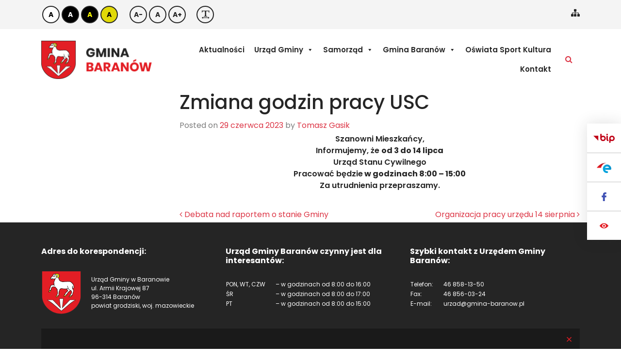

--- FILE ---
content_type: text/html; charset=UTF-8
request_url: https://gmina-baranow.pl/komunikaty/zmiana-godzin-pracy-usc/
body_size: 10194
content:
<!DOCTYPE html>
<html lang="pl-PL">
<head>
	<meta charset="UTF-8">
	<meta name="viewport" content="width=device-width, initial-scale=1, shrink-to-fit=no">
	<link href="https://fonts.googleapis.com/css?family=Poppins:300,400,500,600,700&display=swap" rel="stylesheet">
	<link rel="profile" href="http://gmpg.org/xfn/11">
	<meta name='robots' content='index, follow, max-image-preview:large, max-snippet:-1, max-video-preview:-1' />

	<!-- This site is optimized with the Yoast SEO plugin v20.5 - https://yoast.com/wordpress/plugins/seo/ -->
	<title>Zmiana godzin pracy USC - Urząd Gminy Baranów</title>
	<link rel="canonical" href="https://gmina-baranow.pl/komunikaty/zmiana-godzin-pracy-usc/" />
	<meta property="og:locale" content="pl_PL" />
	<meta property="og:type" content="article" />
	<meta property="og:title" content="Zmiana godzin pracy USC - Urząd Gminy Baranów" />
	<meta property="og:description" content="Szanowni Mieszkańcy, Informujemy, że od 3 do 14 lipca Urząd Stanu Cywilnego Pracować będzie w godzinach 8:00 &#8211; 15:00 Za utrudnienia przepraszamy." />
	<meta property="og:url" content="https://gmina-baranow.pl/komunikaty/zmiana-godzin-pracy-usc/" />
	<meta property="og:site_name" content="Urząd Gminy Baranów" />
	<meta name="twitter:card" content="summary_large_image" />
	<meta name="twitter:label1" content="Szacowany czas czytania" />
	<meta name="twitter:data1" content="1 minuta" />
	<script type="application/ld+json" class="yoast-schema-graph">{"@context":"https://schema.org","@graph":[{"@type":"WebPage","@id":"https://gmina-baranow.pl/komunikaty/zmiana-godzin-pracy-usc/","url":"https://gmina-baranow.pl/komunikaty/zmiana-godzin-pracy-usc/","name":"Zmiana godzin pracy USC - Urząd Gminy Baranów","isPartOf":{"@id":"https://gmina-baranow.pl/#website"},"datePublished":"2023-06-29T06:42:55+00:00","dateModified":"2023-06-29T06:42:55+00:00","breadcrumb":{"@id":"https://gmina-baranow.pl/komunikaty/zmiana-godzin-pracy-usc/#breadcrumb"},"inLanguage":"pl-PL","potentialAction":[{"@type":"ReadAction","target":["https://gmina-baranow.pl/komunikaty/zmiana-godzin-pracy-usc/"]}]},{"@type":"BreadcrumbList","@id":"https://gmina-baranow.pl/komunikaty/zmiana-godzin-pracy-usc/#breadcrumb","itemListElement":[{"@type":"ListItem","position":1,"name":"Komunikaty","item":"https://gmina-baranow.pl/komunikaty/"},{"@type":"ListItem","position":2,"name":"Zmiana godzin pracy USC"}]},{"@type":"WebSite","@id":"https://gmina-baranow.pl/#website","url":"https://gmina-baranow.pl/","name":"Urząd Gminy Baranów","description":"Urząd Gminy Baranów - powiat grodziski, województwo mazowieckie.","publisher":{"@id":"https://gmina-baranow.pl/#organization"},"potentialAction":[{"@type":"SearchAction","target":{"@type":"EntryPoint","urlTemplate":"https://gmina-baranow.pl/?s={search_term_string}"},"query-input":"required name=search_term_string"}],"inLanguage":"pl-PL"},{"@type":"Organization","@id":"https://gmina-baranow.pl/#organization","name":"Urząd Gminy Baranów","url":"https://gmina-baranow.pl/","logo":{"@type":"ImageObject","inLanguage":"pl-PL","@id":"https://gmina-baranow.pl/#/schema/logo/image/","url":"https://gmina-baranow.pl/wp-content/uploads/2019/11/logo.png","contentUrl":"https://gmina-baranow.pl/wp-content/uploads/2019/11/logo.png","width":231,"height":80,"caption":"Urząd Gminy Baranów"},"image":{"@id":"https://gmina-baranow.pl/#/schema/logo/image/"}}]}</script>
	<!-- / Yoast SEO plugin. -->


<link rel="alternate" type="application/rss+xml" title="Urząd Gminy Baranów &raquo; Kanał z wpisami" href="https://gmina-baranow.pl/feed/" />
<script>
window._wpemojiSettings = {"baseUrl":"https:\/\/s.w.org\/images\/core\/emoji\/14.0.0\/72x72\/","ext":".png","svgUrl":"https:\/\/s.w.org\/images\/core\/emoji\/14.0.0\/svg\/","svgExt":".svg","source":{"concatemoji":"https:\/\/gmina-baranow.pl\/wp-includes\/js\/wp-emoji-release.min.js?ver=6.2.6"}};
/*! This file is auto-generated */
!function(e,a,t){var n,r,o,i=a.createElement("canvas"),p=i.getContext&&i.getContext("2d");function s(e,t){p.clearRect(0,0,i.width,i.height),p.fillText(e,0,0);e=i.toDataURL();return p.clearRect(0,0,i.width,i.height),p.fillText(t,0,0),e===i.toDataURL()}function c(e){var t=a.createElement("script");t.src=e,t.defer=t.type="text/javascript",a.getElementsByTagName("head")[0].appendChild(t)}for(o=Array("flag","emoji"),t.supports={everything:!0,everythingExceptFlag:!0},r=0;r<o.length;r++)t.supports[o[r]]=function(e){if(p&&p.fillText)switch(p.textBaseline="top",p.font="600 32px Arial",e){case"flag":return s("\ud83c\udff3\ufe0f\u200d\u26a7\ufe0f","\ud83c\udff3\ufe0f\u200b\u26a7\ufe0f")?!1:!s("\ud83c\uddfa\ud83c\uddf3","\ud83c\uddfa\u200b\ud83c\uddf3")&&!s("\ud83c\udff4\udb40\udc67\udb40\udc62\udb40\udc65\udb40\udc6e\udb40\udc67\udb40\udc7f","\ud83c\udff4\u200b\udb40\udc67\u200b\udb40\udc62\u200b\udb40\udc65\u200b\udb40\udc6e\u200b\udb40\udc67\u200b\udb40\udc7f");case"emoji":return!s("\ud83e\udef1\ud83c\udffb\u200d\ud83e\udef2\ud83c\udfff","\ud83e\udef1\ud83c\udffb\u200b\ud83e\udef2\ud83c\udfff")}return!1}(o[r]),t.supports.everything=t.supports.everything&&t.supports[o[r]],"flag"!==o[r]&&(t.supports.everythingExceptFlag=t.supports.everythingExceptFlag&&t.supports[o[r]]);t.supports.everythingExceptFlag=t.supports.everythingExceptFlag&&!t.supports.flag,t.DOMReady=!1,t.readyCallback=function(){t.DOMReady=!0},t.supports.everything||(n=function(){t.readyCallback()},a.addEventListener?(a.addEventListener("DOMContentLoaded",n,!1),e.addEventListener("load",n,!1)):(e.attachEvent("onload",n),a.attachEvent("onreadystatechange",function(){"complete"===a.readyState&&t.readyCallback()})),(e=t.source||{}).concatemoji?c(e.concatemoji):e.wpemoji&&e.twemoji&&(c(e.twemoji),c(e.wpemoji)))}(window,document,window._wpemojiSettings);
</script>
<style>
img.wp-smiley,
img.emoji {
	display: inline !important;
	border: none !important;
	box-shadow: none !important;
	height: 1em !important;
	width: 1em !important;
	margin: 0 0.07em !important;
	vertical-align: -0.1em !important;
	background: none !important;
	padding: 0 !important;
}
</style>
	<link rel='stylesheet' id='eo-leaflet.js-css' href='https://gmina-baranow.pl/wp-content/plugins/event-organiser/lib/leaflet/leaflet.min.css?ver=1.4.0' media='all' />
<style id='eo-leaflet.js-inline-css'>
.leaflet-popup-close-button{box-shadow:none!important;}
</style>
<link rel='stylesheet' id='wp-block-library-css' href='https://gmina-baranow.pl/wp-includes/css/dist/block-library/style.min.css?ver=6.2.6' media='all' />
<link rel='stylesheet' id='classic-theme-styles-css' href='https://gmina-baranow.pl/wp-includes/css/classic-themes.min.css?ver=6.2.6' media='all' />
<style id='global-styles-inline-css'>
body{--wp--preset--color--black: #000000;--wp--preset--color--cyan-bluish-gray: #abb8c3;--wp--preset--color--white: #ffffff;--wp--preset--color--pale-pink: #f78da7;--wp--preset--color--vivid-red: #cf2e2e;--wp--preset--color--luminous-vivid-orange: #ff6900;--wp--preset--color--luminous-vivid-amber: #fcb900;--wp--preset--color--light-green-cyan: #7bdcb5;--wp--preset--color--vivid-green-cyan: #00d084;--wp--preset--color--pale-cyan-blue: #8ed1fc;--wp--preset--color--vivid-cyan-blue: #0693e3;--wp--preset--color--vivid-purple: #9b51e0;--wp--preset--color--lightgray: #f4f4f4;--wp--preset--color--red: #e31e25;--wp--preset--gradient--vivid-cyan-blue-to-vivid-purple: linear-gradient(135deg,rgba(6,147,227,1) 0%,rgb(155,81,224) 100%);--wp--preset--gradient--light-green-cyan-to-vivid-green-cyan: linear-gradient(135deg,rgb(122,220,180) 0%,rgb(0,208,130) 100%);--wp--preset--gradient--luminous-vivid-amber-to-luminous-vivid-orange: linear-gradient(135deg,rgba(252,185,0,1) 0%,rgba(255,105,0,1) 100%);--wp--preset--gradient--luminous-vivid-orange-to-vivid-red: linear-gradient(135deg,rgba(255,105,0,1) 0%,rgb(207,46,46) 100%);--wp--preset--gradient--very-light-gray-to-cyan-bluish-gray: linear-gradient(135deg,rgb(238,238,238) 0%,rgb(169,184,195) 100%);--wp--preset--gradient--cool-to-warm-spectrum: linear-gradient(135deg,rgb(74,234,220) 0%,rgb(151,120,209) 20%,rgb(207,42,186) 40%,rgb(238,44,130) 60%,rgb(251,105,98) 80%,rgb(254,248,76) 100%);--wp--preset--gradient--blush-light-purple: linear-gradient(135deg,rgb(255,206,236) 0%,rgb(152,150,240) 100%);--wp--preset--gradient--blush-bordeaux: linear-gradient(135deg,rgb(254,205,165) 0%,rgb(254,45,45) 50%,rgb(107,0,62) 100%);--wp--preset--gradient--luminous-dusk: linear-gradient(135deg,rgb(255,203,112) 0%,rgb(199,81,192) 50%,rgb(65,88,208) 100%);--wp--preset--gradient--pale-ocean: linear-gradient(135deg,rgb(255,245,203) 0%,rgb(182,227,212) 50%,rgb(51,167,181) 100%);--wp--preset--gradient--electric-grass: linear-gradient(135deg,rgb(202,248,128) 0%,rgb(113,206,126) 100%);--wp--preset--gradient--midnight: linear-gradient(135deg,rgb(2,3,129) 0%,rgb(40,116,252) 100%);--wp--preset--duotone--dark-grayscale: url('#wp-duotone-dark-grayscale');--wp--preset--duotone--grayscale: url('#wp-duotone-grayscale');--wp--preset--duotone--purple-yellow: url('#wp-duotone-purple-yellow');--wp--preset--duotone--blue-red: url('#wp-duotone-blue-red');--wp--preset--duotone--midnight: url('#wp-duotone-midnight');--wp--preset--duotone--magenta-yellow: url('#wp-duotone-magenta-yellow');--wp--preset--duotone--purple-green: url('#wp-duotone-purple-green');--wp--preset--duotone--blue-orange: url('#wp-duotone-blue-orange');--wp--preset--font-size--small: 13px;--wp--preset--font-size--medium: 20px;--wp--preset--font-size--large: 36px;--wp--preset--font-size--x-large: 42px;--wp--preset--spacing--20: 0.44rem;--wp--preset--spacing--30: 0.67rem;--wp--preset--spacing--40: 1rem;--wp--preset--spacing--50: 1.5rem;--wp--preset--spacing--60: 2.25rem;--wp--preset--spacing--70: 3.38rem;--wp--preset--spacing--80: 5.06rem;--wp--preset--shadow--natural: 6px 6px 9px rgba(0, 0, 0, 0.2);--wp--preset--shadow--deep: 12px 12px 50px rgba(0, 0, 0, 0.4);--wp--preset--shadow--sharp: 6px 6px 0px rgba(0, 0, 0, 0.2);--wp--preset--shadow--outlined: 6px 6px 0px -3px rgba(255, 255, 255, 1), 6px 6px rgba(0, 0, 0, 1);--wp--preset--shadow--crisp: 6px 6px 0px rgba(0, 0, 0, 1);}:where(.is-layout-flex){gap: 0.5em;}body .is-layout-flow > .alignleft{float: left;margin-inline-start: 0;margin-inline-end: 2em;}body .is-layout-flow > .alignright{float: right;margin-inline-start: 2em;margin-inline-end: 0;}body .is-layout-flow > .aligncenter{margin-left: auto !important;margin-right: auto !important;}body .is-layout-constrained > .alignleft{float: left;margin-inline-start: 0;margin-inline-end: 2em;}body .is-layout-constrained > .alignright{float: right;margin-inline-start: 2em;margin-inline-end: 0;}body .is-layout-constrained > .aligncenter{margin-left: auto !important;margin-right: auto !important;}body .is-layout-constrained > :where(:not(.alignleft):not(.alignright):not(.alignfull)){max-width: var(--wp--style--global--content-size);margin-left: auto !important;margin-right: auto !important;}body .is-layout-constrained > .alignwide{max-width: var(--wp--style--global--wide-size);}body .is-layout-flex{display: flex;}body .is-layout-flex{flex-wrap: wrap;align-items: center;}body .is-layout-flex > *{margin: 0;}:where(.wp-block-columns.is-layout-flex){gap: 2em;}.has-black-color{color: var(--wp--preset--color--black) !important;}.has-cyan-bluish-gray-color{color: var(--wp--preset--color--cyan-bluish-gray) !important;}.has-white-color{color: var(--wp--preset--color--white) !important;}.has-pale-pink-color{color: var(--wp--preset--color--pale-pink) !important;}.has-vivid-red-color{color: var(--wp--preset--color--vivid-red) !important;}.has-luminous-vivid-orange-color{color: var(--wp--preset--color--luminous-vivid-orange) !important;}.has-luminous-vivid-amber-color{color: var(--wp--preset--color--luminous-vivid-amber) !important;}.has-light-green-cyan-color{color: var(--wp--preset--color--light-green-cyan) !important;}.has-vivid-green-cyan-color{color: var(--wp--preset--color--vivid-green-cyan) !important;}.has-pale-cyan-blue-color{color: var(--wp--preset--color--pale-cyan-blue) !important;}.has-vivid-cyan-blue-color{color: var(--wp--preset--color--vivid-cyan-blue) !important;}.has-vivid-purple-color{color: var(--wp--preset--color--vivid-purple) !important;}.has-black-background-color{background-color: var(--wp--preset--color--black) !important;}.has-cyan-bluish-gray-background-color{background-color: var(--wp--preset--color--cyan-bluish-gray) !important;}.has-white-background-color{background-color: var(--wp--preset--color--white) !important;}.has-pale-pink-background-color{background-color: var(--wp--preset--color--pale-pink) !important;}.has-vivid-red-background-color{background-color: var(--wp--preset--color--vivid-red) !important;}.has-luminous-vivid-orange-background-color{background-color: var(--wp--preset--color--luminous-vivid-orange) !important;}.has-luminous-vivid-amber-background-color{background-color: var(--wp--preset--color--luminous-vivid-amber) !important;}.has-light-green-cyan-background-color{background-color: var(--wp--preset--color--light-green-cyan) !important;}.has-vivid-green-cyan-background-color{background-color: var(--wp--preset--color--vivid-green-cyan) !important;}.has-pale-cyan-blue-background-color{background-color: var(--wp--preset--color--pale-cyan-blue) !important;}.has-vivid-cyan-blue-background-color{background-color: var(--wp--preset--color--vivid-cyan-blue) !important;}.has-vivid-purple-background-color{background-color: var(--wp--preset--color--vivid-purple) !important;}.has-black-border-color{border-color: var(--wp--preset--color--black) !important;}.has-cyan-bluish-gray-border-color{border-color: var(--wp--preset--color--cyan-bluish-gray) !important;}.has-white-border-color{border-color: var(--wp--preset--color--white) !important;}.has-pale-pink-border-color{border-color: var(--wp--preset--color--pale-pink) !important;}.has-vivid-red-border-color{border-color: var(--wp--preset--color--vivid-red) !important;}.has-luminous-vivid-orange-border-color{border-color: var(--wp--preset--color--luminous-vivid-orange) !important;}.has-luminous-vivid-amber-border-color{border-color: var(--wp--preset--color--luminous-vivid-amber) !important;}.has-light-green-cyan-border-color{border-color: var(--wp--preset--color--light-green-cyan) !important;}.has-vivid-green-cyan-border-color{border-color: var(--wp--preset--color--vivid-green-cyan) !important;}.has-pale-cyan-blue-border-color{border-color: var(--wp--preset--color--pale-cyan-blue) !important;}.has-vivid-cyan-blue-border-color{border-color: var(--wp--preset--color--vivid-cyan-blue) !important;}.has-vivid-purple-border-color{border-color: var(--wp--preset--color--vivid-purple) !important;}.has-vivid-cyan-blue-to-vivid-purple-gradient-background{background: var(--wp--preset--gradient--vivid-cyan-blue-to-vivid-purple) !important;}.has-light-green-cyan-to-vivid-green-cyan-gradient-background{background: var(--wp--preset--gradient--light-green-cyan-to-vivid-green-cyan) !important;}.has-luminous-vivid-amber-to-luminous-vivid-orange-gradient-background{background: var(--wp--preset--gradient--luminous-vivid-amber-to-luminous-vivid-orange) !important;}.has-luminous-vivid-orange-to-vivid-red-gradient-background{background: var(--wp--preset--gradient--luminous-vivid-orange-to-vivid-red) !important;}.has-very-light-gray-to-cyan-bluish-gray-gradient-background{background: var(--wp--preset--gradient--very-light-gray-to-cyan-bluish-gray) !important;}.has-cool-to-warm-spectrum-gradient-background{background: var(--wp--preset--gradient--cool-to-warm-spectrum) !important;}.has-blush-light-purple-gradient-background{background: var(--wp--preset--gradient--blush-light-purple) !important;}.has-blush-bordeaux-gradient-background{background: var(--wp--preset--gradient--blush-bordeaux) !important;}.has-luminous-dusk-gradient-background{background: var(--wp--preset--gradient--luminous-dusk) !important;}.has-pale-ocean-gradient-background{background: var(--wp--preset--gradient--pale-ocean) !important;}.has-electric-grass-gradient-background{background: var(--wp--preset--gradient--electric-grass) !important;}.has-midnight-gradient-background{background: var(--wp--preset--gradient--midnight) !important;}.has-small-font-size{font-size: var(--wp--preset--font-size--small) !important;}.has-medium-font-size{font-size: var(--wp--preset--font-size--medium) !important;}.has-large-font-size{font-size: var(--wp--preset--font-size--large) !important;}.has-x-large-font-size{font-size: var(--wp--preset--font-size--x-large) !important;}
.wp-block-navigation a:where(:not(.wp-element-button)){color: inherit;}
:where(.wp-block-columns.is-layout-flex){gap: 2em;}
.wp-block-pullquote{font-size: 1.5em;line-height: 1.6;}
</style>
<link rel='stylesheet' id='contact-form-7-css' href='https://gmina-baranow.pl/wp-content/plugins/contact-form-7/includes/css/styles.css?ver=5.7.5.1' media='all' />
<link rel='stylesheet' id='megamenu-css' href='https://gmina-baranow.pl/wp-content/uploads/maxmegamenu/style.css?ver=6be934' media='all' />
<link rel='stylesheet' id='dashicons-css' href='https://gmina-baranow.pl/wp-includes/css/dashicons.min.css?ver=6.2.6' media='all' />
<link rel='stylesheet' id='owl-css' href='https://gmina-baranow.pl/wp-content/themes/understrap/css/owl.carousel.min.css?ver=0.9.4.9.1743088891' media='all' />
<link rel='stylesheet' id='mfp-css' href='https://gmina-baranow.pl/wp-content/themes/understrap/css/magnific-popup.css?ver=0.9.4.9.1743088891' media='all' />
<link rel='stylesheet' id='understrap-styles-css' href='https://gmina-baranow.pl/wp-content/themes/understrap/css/theme.min.css?ver=0.9.4.9.1743088891' media='all' />
<link rel='stylesheet' id='additional-styles-css' href='https://gmina-baranow.pl/wp-content/themes/understrap/css/add.css?ver=0.9.4.9.1743088891' media='all' />
<script src='https://gmina-baranow.pl/wp-includes/js/jquery/jquery.min.js?ver=3.6.4' id='jquery-core-js'></script>
<script src='https://gmina-baranow.pl/wp-includes/js/jquery/jquery-migrate.min.js?ver=3.4.0' id='jquery-migrate-js'></script>
<link rel="https://api.w.org/" href="https://gmina-baranow.pl/wp-json/" /><link rel="EditURI" type="application/rsd+xml" title="RSD" href="https://gmina-baranow.pl/xmlrpc.php?rsd" />
<link rel="wlwmanifest" type="application/wlwmanifest+xml" href="https://gmina-baranow.pl/wp-includes/wlwmanifest.xml" />
<meta name="generator" content="WordPress 6.2.6" />
<link rel='shortlink' href='https://gmina-baranow.pl/?p=7896' />
<link rel="alternate" type="application/json+oembed" href="https://gmina-baranow.pl/wp-json/oembed/1.0/embed?url=https%3A%2F%2Fgmina-baranow.pl%2Fkomunikaty%2Fzmiana-godzin-pracy-usc%2F" />
<link rel="alternate" type="text/xml+oembed" href="https://gmina-baranow.pl/wp-json/oembed/1.0/embed?url=https%3A%2F%2Fgmina-baranow.pl%2Fkomunikaty%2Fzmiana-godzin-pracy-usc%2F&#038;format=xml" />
<meta name="mobile-web-app-capable" content="yes">
<meta name="apple-mobile-web-app-capable" content="yes">
<meta name="apple-mobile-web-app-title" content="Urząd Gminy Baranów - Urząd Gminy Baranów - powiat grodziski, województwo mazowieckie.">
<style type="text/css">.broken_link, a.broken_link {
	text-decoration: line-through;
}</style><style type="text/css">.blue-message {
background: none repeat scroll 0 0 #3399ff;
color: #ffffff;
text-shadow: none;
font-size: 14px;
line-height: 24px;
padding: 10px;
} 
.green-message {
background: none repeat scroll 0 0 #8cc14c;
color: #ffffff;
text-shadow: none;
font-size: 14px;
line-height: 24px;
padding: 10px;
} 
.orange-message {
background: none repeat scroll 0 0 #faa732;
color: #ffffff;
text-shadow: none;
font-size: 14px;
line-height: 24px;
padding: 10px;
} 
.red-message {
background: none repeat scroll 0 0 #da4d31;
color: #ffffff;
text-shadow: none;
font-size: 14px;
line-height: 24px;
padding: 10px;
} 
.grey-message {
background: none repeat scroll 0 0 #53555c;
color: #ffffff;
text-shadow: none;
font-size: 14px;
line-height: 24px;
padding: 10px;
} 
.left-block {
background: none repeat scroll 0 0px, radial-gradient(ellipse at center center, #ffffff 0%, #f2f2f2 100%) repeat scroll 0 0 rgba(0, 0, 0, 0);
color: #8b8e97;
padding: 10px;
margin: 10px;
float: left;
} 
.right-block {
background: none repeat scroll 0 0px, radial-gradient(ellipse at center center, #ffffff 0%, #f2f2f2 100%) repeat scroll 0 0 rgba(0, 0, 0, 0);
color: #8b8e97;
padding: 10px;
margin: 10px;
float: right;
} 
.blockquotes {
background: none;
border-left: 5px solid #f1f1f1;
color: #8B8E97;
font-size: 14px;
font-style: italic;
line-height: 22px;
padding-left: 15px;
padding: 10px;
width: 60%;
float: left;
} 
</style><style type="text/css">/** Mega Menu CSS: fs **/</style>
</head>

<body class="komunikaty-template-default single single-komunikaty postid-7896 wp-custom-logo wp-embed-responsive mega-menu-primary group-blog">
<svg xmlns="http://www.w3.org/2000/svg" viewBox="0 0 0 0" width="0" height="0" focusable="false" role="none" style="visibility: hidden; position: absolute; left: -9999px; overflow: hidden;" ><defs><filter id="wp-duotone-dark-grayscale"><feColorMatrix color-interpolation-filters="sRGB" type="matrix" values=" .299 .587 .114 0 0 .299 .587 .114 0 0 .299 .587 .114 0 0 .299 .587 .114 0 0 " /><feComponentTransfer color-interpolation-filters="sRGB" ><feFuncR type="table" tableValues="0 0.49803921568627" /><feFuncG type="table" tableValues="0 0.49803921568627" /><feFuncB type="table" tableValues="0 0.49803921568627" /><feFuncA type="table" tableValues="1 1" /></feComponentTransfer><feComposite in2="SourceGraphic" operator="in" /></filter></defs></svg><svg xmlns="http://www.w3.org/2000/svg" viewBox="0 0 0 0" width="0" height="0" focusable="false" role="none" style="visibility: hidden; position: absolute; left: -9999px; overflow: hidden;" ><defs><filter id="wp-duotone-grayscale"><feColorMatrix color-interpolation-filters="sRGB" type="matrix" values=" .299 .587 .114 0 0 .299 .587 .114 0 0 .299 .587 .114 0 0 .299 .587 .114 0 0 " /><feComponentTransfer color-interpolation-filters="sRGB" ><feFuncR type="table" tableValues="0 1" /><feFuncG type="table" tableValues="0 1" /><feFuncB type="table" tableValues="0 1" /><feFuncA type="table" tableValues="1 1" /></feComponentTransfer><feComposite in2="SourceGraphic" operator="in" /></filter></defs></svg><svg xmlns="http://www.w3.org/2000/svg" viewBox="0 0 0 0" width="0" height="0" focusable="false" role="none" style="visibility: hidden; position: absolute; left: -9999px; overflow: hidden;" ><defs><filter id="wp-duotone-purple-yellow"><feColorMatrix color-interpolation-filters="sRGB" type="matrix" values=" .299 .587 .114 0 0 .299 .587 .114 0 0 .299 .587 .114 0 0 .299 .587 .114 0 0 " /><feComponentTransfer color-interpolation-filters="sRGB" ><feFuncR type="table" tableValues="0.54901960784314 0.98823529411765" /><feFuncG type="table" tableValues="0 1" /><feFuncB type="table" tableValues="0.71764705882353 0.25490196078431" /><feFuncA type="table" tableValues="1 1" /></feComponentTransfer><feComposite in2="SourceGraphic" operator="in" /></filter></defs></svg><svg xmlns="http://www.w3.org/2000/svg" viewBox="0 0 0 0" width="0" height="0" focusable="false" role="none" style="visibility: hidden; position: absolute; left: -9999px; overflow: hidden;" ><defs><filter id="wp-duotone-blue-red"><feColorMatrix color-interpolation-filters="sRGB" type="matrix" values=" .299 .587 .114 0 0 .299 .587 .114 0 0 .299 .587 .114 0 0 .299 .587 .114 0 0 " /><feComponentTransfer color-interpolation-filters="sRGB" ><feFuncR type="table" tableValues="0 1" /><feFuncG type="table" tableValues="0 0.27843137254902" /><feFuncB type="table" tableValues="0.5921568627451 0.27843137254902" /><feFuncA type="table" tableValues="1 1" /></feComponentTransfer><feComposite in2="SourceGraphic" operator="in" /></filter></defs></svg><svg xmlns="http://www.w3.org/2000/svg" viewBox="0 0 0 0" width="0" height="0" focusable="false" role="none" style="visibility: hidden; position: absolute; left: -9999px; overflow: hidden;" ><defs><filter id="wp-duotone-midnight"><feColorMatrix color-interpolation-filters="sRGB" type="matrix" values=" .299 .587 .114 0 0 .299 .587 .114 0 0 .299 .587 .114 0 0 .299 .587 .114 0 0 " /><feComponentTransfer color-interpolation-filters="sRGB" ><feFuncR type="table" tableValues="0 0" /><feFuncG type="table" tableValues="0 0.64705882352941" /><feFuncB type="table" tableValues="0 1" /><feFuncA type="table" tableValues="1 1" /></feComponentTransfer><feComposite in2="SourceGraphic" operator="in" /></filter></defs></svg><svg xmlns="http://www.w3.org/2000/svg" viewBox="0 0 0 0" width="0" height="0" focusable="false" role="none" style="visibility: hidden; position: absolute; left: -9999px; overflow: hidden;" ><defs><filter id="wp-duotone-magenta-yellow"><feColorMatrix color-interpolation-filters="sRGB" type="matrix" values=" .299 .587 .114 0 0 .299 .587 .114 0 0 .299 .587 .114 0 0 .299 .587 .114 0 0 " /><feComponentTransfer color-interpolation-filters="sRGB" ><feFuncR type="table" tableValues="0.78039215686275 1" /><feFuncG type="table" tableValues="0 0.94901960784314" /><feFuncB type="table" tableValues="0.35294117647059 0.47058823529412" /><feFuncA type="table" tableValues="1 1" /></feComponentTransfer><feComposite in2="SourceGraphic" operator="in" /></filter></defs></svg><svg xmlns="http://www.w3.org/2000/svg" viewBox="0 0 0 0" width="0" height="0" focusable="false" role="none" style="visibility: hidden; position: absolute; left: -9999px; overflow: hidden;" ><defs><filter id="wp-duotone-purple-green"><feColorMatrix color-interpolation-filters="sRGB" type="matrix" values=" .299 .587 .114 0 0 .299 .587 .114 0 0 .299 .587 .114 0 0 .299 .587 .114 0 0 " /><feComponentTransfer color-interpolation-filters="sRGB" ><feFuncR type="table" tableValues="0.65098039215686 0.40392156862745" /><feFuncG type="table" tableValues="0 1" /><feFuncB type="table" tableValues="0.44705882352941 0.4" /><feFuncA type="table" tableValues="1 1" /></feComponentTransfer><feComposite in2="SourceGraphic" operator="in" /></filter></defs></svg><svg xmlns="http://www.w3.org/2000/svg" viewBox="0 0 0 0" width="0" height="0" focusable="false" role="none" style="visibility: hidden; position: absolute; left: -9999px; overflow: hidden;" ><defs><filter id="wp-duotone-blue-orange"><feColorMatrix color-interpolation-filters="sRGB" type="matrix" values=" .299 .587 .114 0 0 .299 .587 .114 0 0 .299 .587 .114 0 0 .299 .587 .114 0 0 " /><feComponentTransfer color-interpolation-filters="sRGB" ><feFuncR type="table" tableValues="0.098039215686275 1" /><feFuncG type="table" tableValues="0 0.66274509803922" /><feFuncB type="table" tableValues="0.84705882352941 0.41960784313725" /><feFuncA type="table" tableValues="1 1" /></feComponentTransfer><feComposite in2="SourceGraphic" operator="in" /></filter></defs></svg><div class="site" id="page">



	<!-- ******************* The Navbar Area ******************* -->
	<div id="wrapper-navbar" itemscope itemtype="http://schema.org/WebSite">

		<a class="skip-link sr-only sr-only-focusable" href="#main">Przejdź do treści</a>
		<a class="skip-link sr-only sr-only-focusable" href="#main-navigation">Przejdź do nawigacji</a>

		<div class="site-tools bg-light d-none d-lg-block">
			<div class="container">
				<div class="row">
				<div class="col-6 site-tools-left">

				<div class="widget contrast">
					<a href="#" class="js-contrast-default">A</a>
					<a href="#" class="js-contrast1">A</a>
					<a href="#" class="js-contrast2">A</a>
					<a href="#" class="js-contrast3">A</a>
				</div>

				<div class="widget font-size-widget">
					<div class="less"><a href="#" class="font-shrink">A-</a></div>
					<div class="reset"><a href="#" class="font-reset">A</a></div>
					<div class="more"><a href="#" class="font-grow">A+</a></div>
				</div>

				<div class="widget site-width">
					<a href="#" class="js-site-width"><i class="fa fa-text-width"></i></a>
				</div>


					</div>
				<div class="col-6 site-tools-right text-right">
						<a href="https://gmina-baranow.pl/mapa-strony/"><i class="fa fa-sitemap"></i></a>
				</div>
				</div>
			</div>
		</div>

		<nav class="navbar navbar-expand-lg  navbar-light bsnav" id="main-navigation">

					<div class="container">
		
					<!-- Your site title as branding in the menu -->
					<a href="https://gmina-baranow.pl/" class="navbar-brand custom-logo-link" rel="home"><img width="231" height="80" src="https://gmina-baranow.pl/wp-content/uploads/2019/11/logo.png" class="img-fluid" alt="Urząd Gminy Baranów" decoding="async" /></a><!-- end custom logo -->

	<!-- <button class="navbar-toggler toggler-spring"><span class="navbar-toggler-icon"></span></button> -->

				<!-- The WordPress Menu goes here -->
				<div id="mega-menu-wrap-primary" class="mega-menu-wrap"><div class="mega-menu-toggle"><div class="mega-toggle-blocks-left"></div><div class="mega-toggle-blocks-center"></div><div class="mega-toggle-blocks-right"><div class='mega-toggle-block mega-menu-toggle-block mega-toggle-block-1' id='mega-toggle-block-1' tabindex='0'><span class='mega-toggle-label' role='button' aria-expanded='false'><span class='mega-toggle-label-closed'>MENU</span><span class='mega-toggle-label-open'>MENU</span></span></div></div></div><ul id="mega-menu-primary" class="mega-menu max-mega-menu mega-menu-horizontal mega-no-js" data-event="hover_intent" data-effect="fade_up" data-effect-speed="200" data-effect-mobile="slide_left" data-effect-speed-mobile="400" data-mobile-force-width="body" data-second-click="go" data-document-click="collapse" data-vertical-behaviour="standard" data-breakpoint="992" data-unbind="true" data-mobile-state="collapse_all" data-mobile-direction="vertical" data-hover-intent-timeout="300" data-hover-intent-interval="100"><li class='mega-menu-item mega-menu-item-type-post_type mega-menu-item-object-page mega-current_page_parent mega-align-bottom-left mega-menu-flyout mega-menu-item-400' id='mega-menu-item-400'><a class="mega-menu-link" href="https://gmina-baranow.pl/aktualnosci/" tabindex="0">Aktualności</a></li><li class='mega-menu-item mega-menu-item-type-post_type mega-menu-item-object-page mega-menu-item-has-children mega-align-bottom-left mega-menu-flyout mega-menu-item-674' id='mega-menu-item-674'><a class="mega-menu-link" href="https://gmina-baranow.pl/urzad/" aria-expanded="false" tabindex="0">Urząd Gminy<span class="mega-indicator"></span></a>
<ul class="mega-sub-menu">
<li class='mega-menu-item mega-menu-item-type-post_type mega-menu-item-object-page mega-menu-item-239' id='mega-menu-item-239'><a class="mega-menu-link" href="https://gmina-baranow.pl/urzad/kierownictwo/">Kierownictwo</a></li><li class='mega-menu-item mega-menu-item-type-post_type mega-menu-item-object-page mega-menu-item-has-children mega-menu-item-240' id='mega-menu-item-240'><a class="mega-menu-link" href="https://gmina-baranow.pl/urzad/strefa-interesanta/" aria-expanded="false">Strefa interesanta<span class="mega-indicator"></span></a>
	<ul class="mega-sub-menu">
<li class='mega-menu-item mega-menu-item-type-post_type mega-menu-item-object-page mega-menu-item-241' id='mega-menu-item-241'><a class="mega-menu-link" href="https://gmina-baranow.pl/urzad/strefa-interesanta/srodowisko/">Środowisko</a></li><li class='mega-menu-item mega-menu-item-type-post_type mega-menu-item-object-page mega-menu-item-1048' id='mega-menu-item-1048'><a class="mega-menu-link" href="https://gmina-baranow.pl/urzad/strefa-interesanta/podatki/">Podatki</a></li><li class='mega-menu-item mega-menu-item-type-post_type mega-menu-item-object-page mega-menu-item-1049' id='mega-menu-item-1049'><a class="mega-menu-link" href="https://gmina-baranow.pl/urzad/strefa-interesanta/planowanie-przestrzenne/">Planowanie przestrzenne</a></li><li class='mega-menu-item mega-menu-item-type-post_type mega-menu-item-object-page mega-menu-item-247' id='mega-menu-item-247'><a class="mega-menu-link" href="https://gmina-baranow.pl/urzad/strefa-interesanta/http-bip-gmina-baranow-pl-sprawy/">Wnioski</a></li>	</ul>
</li><li class='mega-menu-item mega-menu-item-type-post_type mega-menu-item-object-page mega-menu-item-privacy-policy mega-menu-item-4491' id='mega-menu-item-4491'><a class="mega-menu-link" href="https://gmina-baranow.pl/urzad/polityka-prywatnosci/">Polityka prywatności</a></li></ul>
</li><li class='mega-menu-item mega-menu-item-type-post_type mega-menu-item-object-page mega-menu-item-has-children mega-align-bottom-left mega-menu-flyout mega-menu-item-126' id='mega-menu-item-126'><a class="mega-menu-link" href="https://gmina-baranow.pl/samorzad/" aria-expanded="false" tabindex="0">Samorząd<span class="mega-indicator"></span></a>
<ul class="mega-sub-menu">
<li class='mega-menu-item mega-menu-item-type-post_type mega-menu-item-object-page mega-menu-item-428' id='mega-menu-item-428'><a class="mega-menu-link" href="https://gmina-baranow.pl/samorzad/rada-gminy/">Rada gminy</a></li><li class='mega-menu-item mega-menu-item-type-custom mega-menu-item-object-custom mega-menu-item-427' id='mega-menu-item-427'><a target="_blank" class="mega-menu-link" href="http://bip.gmina-baranow.pl/jednostki_pomocnicze/1/solectwa">Sołectwa</a></li><li class='mega-menu-item mega-menu-item-type-post_type mega-menu-item-object-page mega-menu-item-514' id='mega-menu-item-514'><a class="mega-menu-link" href="https://gmina-baranow.pl/samorzad/mlodziezowa-rada-gminy/">Młodzieżowa Rada Gminy</a></li></ul>
</li><li class='mega-menu-item mega-menu-item-type-post_type mega-menu-item-object-page mega-menu-item-has-children mega-align-bottom-left mega-menu-flyout mega-menu-item-139' id='mega-menu-item-139'><a class="mega-menu-link" href="https://gmina-baranow.pl/gmina-baranow/" aria-expanded="false" tabindex="0">Gmina Baranów<span class="mega-indicator"></span></a>
<ul class="mega-sub-menu">
<li class='mega-menu-item mega-menu-item-type-post_type mega-menu-item-object-page mega-menu-item-249' id='mega-menu-item-249'><a class="mega-menu-link" href="https://gmina-baranow.pl/gmina-baranow/historia/">Historia</a></li><li class='mega-menu-item mega-menu-item-type-post_type mega-menu-item-object-page mega-menu-item-420' id='mega-menu-item-420'><a class="mega-menu-link" href="https://gmina-baranow.pl/gmina-baranow/solectwa-gminy-baranow/">Gminy partnerskie</a></li><li class='mega-menu-item mega-menu-item-type-post_type mega-menu-item-object-page mega-menu-item-423' id='mega-menu-item-423'><a class="mega-menu-link" href="https://gmina-baranow.pl/gmina-baranow/mapa-gminy/">Mapa Gminy</a></li></ul>
</li><li class='mega-menu-item mega-menu-item-type-post_type mega-menu-item-object-page mega-align-bottom-left mega-menu-flyout mega-menu-item-399' id='mega-menu-item-399'><a class="mega-menu-link" href="https://gmina-baranow.pl/oswiata-sport-kultura/" tabindex="0">Oświata Sport Kultura</a></li><li class='mega-menu-item mega-menu-item-type-post_type mega-menu-item-object-page mega-align-bottom-left mega-menu-flyout mega-menu-item-200' id='mega-menu-item-200'><a class="mega-menu-link" href="https://gmina-baranow.pl/kontakt/" tabindex="0">Kontakt</a></li></ul></div>				<a href="#" class="search-toggle"><i class="fa fa-search"></i></a>
				<div class="navbar-search-form">
					
<form method="get" id="searchform" action="https://gmina-baranow.pl/" role="search">
	<label class="sr-only" for="s">Szukaj</label>
	<div class="input-group">
		<input class="field form-control" id="s" name="s" type="text"
			placeholder="czego szukasz?" value="">
		<span class="input-group-append">
			<button class="submit btn btn-primary" id="searchsubmit" name="submit" type="submit"
			value="Szukaj"><i class="fa fa-search"></i></button>
		</span>
	</div>
</form>
				</div>
						</div><!-- .container -->
			
		</nav><!-- .site-navigation -->


			<div class="side-tab">
				<div class="side-tab-item">
					<a href="http://bip.gmina-baranow.pl/">
					<img src="https://gmina-baranow.pl/wp-content/themes/understrap/images/bip.png" width="44" alt="">
					</a>
				</div>
				<div class="side-tab-item">
					<a href="https://obywatel.gov.pl/">
					<img src="https://gmina-baranow.pl/wp-content/themes/understrap/images/epuap.png" width="30" alt="">
					</a>
				</div>
				<div class="side-tab-item facebook">
					<a href="https://www.facebook.com/gminabaranowmaz/">
					<img src="https://gmina-baranow.pl/wp-content/themes/understrap/images/facebook.svg" class="svg-inline" width="18" alt="">
					</a>
				</div>
				<div class="side-tab-item contrast">
					<a href="#" class="tab-contrast">
					<img src="https://gmina-baranow.pl/wp-content/themes/understrap/images/contrast.svg" class="svg-inline" width="18" alt="">
					</a>
					<div class="contrast-inner">
						<div class="row no-gutters align-items-center">
							<div class="col">
								<div class="font-size-widget">
									<div class="less"><a href="#" class="font-shrink">A</a></div>
									<div class="reset"><a href="#" class="font-reset">A</a></div>
									<div class="more"><a href="#" class="font-grow">A</a></div>
								</div>
							</div>
							<div class="col-auto"><a href="#" class="js-contrast">Zmień kontrast</a></div>
							<div class="col-auto "><a href="#" class="js-contrast contrast-icon"><img src="https://gmina-baranow.pl/wp-content/themes/understrap/images/contrast.svg" class="svg-inline" width="18" alt=""></a></div>
						</div>
					</div>
				</div>
			</div>

	</div><!-- #wrapper-navbar end -->

<div class="wrapper" id="single-wrapper">

	<div class="container" id="content" tabindex="-1">

		<div class="row">

			<!-- Do the left sidebar check -->
			

	

	<div class="col-md-3 widget-area" id="left-sidebar" role="complementary">



<aside id="text-9" class="widget widget_text">			<div class="textwidget"></div>
		</aside>
</div><!-- #left-sidebar -->

<div class="col-md content-area" id="primary">

			<main class="site-main" id="main">

				
					
<article class="post-7896 komunikaty type-komunikaty status-publish hentry" id="post-7896">

	<header class="entry-header">

		<h1 class="entry-title">Zmiana godzin pracy USC</h1>
		<div class="entry-meta">

			<span class="posted-on">Posted on <a href="https://gmina-baranow.pl/komunikaty/zmiana-godzin-pracy-usc/" rel="bookmark"><time class="entry-date published updated" datetime="2023-06-29T08:42:55+02:00">29 czerwca 2023</time></a></span><span class="byline"> by<span class="author vcard"><a class="url fn n" href="https://gmina-baranow.pl/author/tgasik/"> Tomasz Gasik</a></span></span>
		</div><!-- .entry-meta -->

	</header><!-- .entry-header -->

	
	<div class="entry-content">

		<p style="text-align: center;">Szanowni Mieszkańcy,<br />
Informujemy, że <strong>od 3 do 14 lipca<br />
</strong>Urząd Stanu Cywilnego<br />
Pracować będzie<strong> w godzinach 8:00 &#8211; 15:00<br />
</strong>Za utrudnienia przepraszamy.</p>

		
	</div><!-- .entry-content -->

	<footer class="entry-footer">

		
	</footer><!-- .entry-footer -->

</article><!-- #post-## -->

							<nav class="container navigation post-navigation">
			<h2 class="sr-only">Nawigacja po artykułach</h2>
			<div class="row nav-links justify-content-between">
				<span class="nav-previous"><a href="https://gmina-baranow.pl/komunikaty/debata-nad-raportem-o-stanie-gminy/" rel="prev"><i class="fa fa-angle-left"></i>&nbsp;Debata nad raportem o stanie Gminy</a></span><span class="nav-next"><a href="https://gmina-baranow.pl/komunikaty/organizacja-pracy-urzedu-14-sierpnia/" rel="next">Organizacja pracy urzędu 14 sierpnia&nbsp;<i class="fa fa-angle-right"></i></a></span>			</div><!-- .nav-links -->
		</nav><!-- .navigation -->
		
					
				
			</main><!-- #main -->

			<!-- Do the right sidebar check -->
			
</div><!-- #closing the primary container from /global-templates/left-sidebar-check.php -->



		</div><!-- .row -->

	</div><!-- #content -->

</div><!-- #single-wrapper -->




	<!-- ******************* The Footer Full-width Widget Area ******************* -->

	<div class="wrapper" id="wrapper-footer-full">

		<div class="container" id="footer-full-content" tabindex="-1">

			<div class="row">

				<div id="text-8" class="footer-widget widget_text widget-count-3 col-md-4"><h3 class="widget-title">Adres do korespondencji:</h3>			<div class="textwidget"><table>
<tbody>
<tr>
<td><img decoding="async" loading="lazy" class="alignnone wp-image-40" src="https://gmina-baranow.pl/wp-content/uploads/2019/11/logo_gmina_baranow.svg" alt="" width="81" height="90" /></td>
<td>Urząd Gminy w Baranowie<br />
ul. Armii Krajowej 87<br />
96-314 Baranów<br />
powiat grodziski, woj. mazowieckie</td>
</tr>
</tbody>
</table>
</div>
		</div><!-- .footer-widget --><div id="text-6" class="footer-widget widget_text widget-count-3 col-md-4"><h3 class="widget-title">Urząd Gminy Baranów czynny jest dla interesantów:</h3>			<div class="textwidget"><table>
<tbody>
<tr>
<td>PON, WT, CZW</td>
<td>&#8211; w godzinach od 8:00 do 16:00</td>
</tr>
<tr>
<td>ŚR</td>
<td>&#8211; w godzinach od 8:00 do 17:00</td>
</tr>
<tr>
<td>PT</td>
<td>&#8211; w godzinach od 8:00 do 15:00</td>
</tr>
</tbody>
</table>
</div>
		</div><!-- .footer-widget --><div id="text-7" class="footer-widget widget_text widget-count-3 col-md-4"><h3 class="widget-title">Szybki kontakt z Urzędem Gminy Baranów:</h3>			<div class="textwidget"><table>
<tbody>
<tr>
<td>Telefon:</td>
<td>46 858-13-50</td>
</tr>
<tr>
<td>Fax:</td>
<td>46 856-03-24</td>
</tr>
<tr>
<td>E-mail:</td>
<td>urzad@gmina-baranow.pl</td>
</tr>
</tbody>
</table>
</div>
		</div><!-- .footer-widget -->
			</div>

		</div>

	</div><!-- #wrapper-footer-full -->


<div class="wrapper" id="wrapper-footer">

	<div class="container">

		<div class="row">

			<div class="col-md-12">

								<div class="cookies-info">
					<a href="#" class="cookies-close">&times;</a>
					W ramach naszej witryny stosujemy pliki cookies w celu świadczenia Państwu usług na najwyższym poziomie, w tym w sposób dostosowany do indywidualnych potrzeb. Korzystanie z witryny bez zmiany ustawień dotyczących cookies oznacza, że będą one zamieszczane w Państwa urządzeniu końcowym. Możecie Państwo dokonać w każdym czasie zmiany ustawień dotyczących cookies. Więcej szczegółów w naszej "Polityce Cookies".				</div>
			
				<footer class="site-footer" id="colophon">

					<div class="site-info">

						Copyright © 2026. <strong>Informator Gminy Baranów</strong> - powiat grodziski, województwo mazowieckie. Realizacja: <a href="https://vertesdesign.pl/">Vertes Design</a>

					</div><!-- .site-info -->

				</footer><!-- #colophon -->

			</div><!--col end -->

		</div><!-- row end -->

	</div><!-- container end -->

</div><!-- wrapper end -->

</div><!-- #page we need this extra closing tag here -->

<script src='https://gmina-baranow.pl/wp-content/plugins/contact-form-7/includes/swv/js/index.js?ver=5.7.5.1' id='swv-js'></script>
<script id='contact-form-7-js-extra'>
var wpcf7 = {"api":{"root":"https:\/\/gmina-baranow.pl\/wp-json\/","namespace":"contact-form-7\/v1"}};
</script>
<script src='https://gmina-baranow.pl/wp-content/plugins/contact-form-7/includes/js/index.js?ver=5.7.5.1' id='contact-form-7-js'></script>
<script src='https://gmina-baranow.pl/wp-content/themes/understrap/js/owl.carousel.min.js?ver=1' id='owl-js'></script>
<script src='https://gmina-baranow.pl/wp-content/themes/understrap/js/owl-aria.min.js?ver=1' id='owl-aria-js'></script>
<script src='https://gmina-baranow.pl/wp-content/themes/understrap/js/jquery.magnific-popup.min.js?ver=1' id='mfp-js'></script>
<script src='https://gmina-baranow.pl/wp-content/themes/understrap/js/inline-svg.js?ver=1' id='inline-svg-js'></script>
<script src='https://gmina-baranow.pl/wp-content/themes/understrap/js/theme.min.js?ver=0.9.4.91743088891' id='understrap-scripts-js'></script>
<script src='https://gmina-baranow.pl/wp-content/themes/understrap/js/add.js?ver=0.9.4.91743088891' id='additional-scripts-js'></script>
<script src='https://gmina-baranow.pl/wp-includes/js/hoverIntent.min.js?ver=1.10.2' id='hoverIntent-js'></script>
<script src='https://gmina-baranow.pl/wp-content/plugins/megamenu/js/maxmegamenu.js?ver=3.4.1' id='megamenu-js'></script>
<script id='icwp-wpsf-notbot-js-extra'>
var shield_vars_notbot = {"strings":{"select_action":"Please select an action to perform.","are_you_sure":"Are you sure?","absolutely_sure":"Are you absolutely sure?"},"comps":{"notbot":{"ajax":{"not_bot":{"action":"shield_action","ex":"capture_not_bot","exnonce":"e1d752e4d4","ajaxurl":"https:\/\/gmina-baranow.pl\/wp-admin\/admin-ajax.php","_wpnonce":"fc69d1d3a9","_rest_url":"https:\/\/gmina-baranow.pl\/wp-json\/shield\/v1\/action\/capture_not_bot?exnonce=e1d752e4d4&_wpnonce=fc69d1d3a9"}},"flags":{"skip":false,"required":true}}}};
</script>
<script src='https://gmina-baranow.pl/wp-content/plugins/wp-simple-firewall/assets/dist/shield-notbot.bundle.js?ver=21.0.10&#038;mtime=1768402330' id='icwp-wpsf-notbot-js'></script>

</body>

</html>


--- FILE ---
content_type: text/css
request_url: https://gmina-baranow.pl/wp-content/themes/understrap/css/add.css?ver=0.9.4.9.1743088891
body_size: 242
content:
.home-links-stick-toggle {
	display: none;
}
@media (min-width: 1200px) {
	.home-links {
		position: sticky;
		top:0;
		background: #fff;
		z-index:950;
	}
	.home-links .container {
		position: relative;
	}
	.home-links-stick-toggle {
		display: block;
		position: absolute;
		right: -20px;
		top: 0;
		padding: 5px;
		width: 40px;
		height: 40px;
		display: flex;
		align-items: center;
		justify-content: center;

		

	}
	.home-links-stick-toggle .stick {
		display: none;
	}
	.home-links.sticky-disabled {
		position: relative;
	}
	.home-links.sticky-disabled .home-links-stick-toggle .stick {
		display: block;
	}
	.home-links.sticky-disabled .home-links-stick-toggle .unstick {
		display: none;
	}

}


--- FILE ---
content_type: application/javascript
request_url: https://gmina-baranow.pl/wp-content/themes/understrap/js/owl-aria.min.js?ver=1
body_size: 956
content:
"use strict";!function(t,e,n,i){var o=function e(n){var i=this;if(this._core=n,this.options=t.extend({},e.Defaults,this._core.options),!this.options.aria)return!1;this.setup(),this.$element.on({"initialized.owl.carousel":function(t){t.namespace&&!i._init&&(i.$stage=i._core.$stage,i.navigation(),i.bind(),i.setAria(),i._init=!0)},"changed.owl.carousel":function(t){return i.setAria()}})};o.Defaults={aria:!0},o.prototype.setup=function(){this._init=!1,this.$element=this._core.$element,this.$element.attr("tabindex","0").storeTabindex(),this.$element.find("*").storeTabindex()},o.prototype.navigation=function(){this.$nav=t("."+this.options.navContainerClass+", ."+this.options.dotsClass,this.$element);this.setNavAria(),this.$nav.children().attr("role","button").storeTabindex().filter(":not(button):not(input[type='submit'])").each(function(e,n){var i=t(n);i.on("keydown",function(t){if(32===t.keyCode||13===t.keyCode)return i.trigger("click"),!1})})},o.prototype.bind=function(){var t=this;this.$element.on("to.owl.carousel",function(t){return t.stopPropagation()}),this.$element.on("next.owl.carousel",function(t){return t.stopPropagation()}),this.$element.on("prev.owl.carousel",function(t){return t.stopPropagation()}),this.$element.on("destroy.owl.carousel",function(t){return t.stopPropagation()}),this.$element.on("focusin",function(e){return t.focus(e)}).on("focusout",function(e){return t.blur(e)}).on("keydown",function(e){return t.keydown(e)})},o.prototype.focus=function(){this.$element.attr({"aria-live":"polite"})},o.prototype.blur=function(){this.$element.attr({"aria-live":"off"})},o.prototype.keydown=function(t){var e=null;if(37==t.keyCode||38==t.keyCode?e="prev.owl.carousel":39!=t.keyCode&&40!=t.keyCode||(e="next.owl.carousel"),null!==e)return this.$element.trigger(e),!1},o.prototype.setNavAria=function(){this.$nav.children().each(function(e,n){var i=t(n),o=i.hasClass("disabled")||i.hasClass("active");i.attr("aria-disabled",o?"true":"false"),o?(i.attr("tabindex","-1"),i.attr("data-tabindex",i.attr("tabindex"))):(i.attr("tabindex","0"),i.attr("data-tabindex",i.attr("tabindex")))})},o.prototype.setAria=function(){var e=this;if(!this.$stage||!this.$stage.length)return!1;this.setNavAria(),setTimeout(function(){e.$stage.children().each(function(e,n){var i=t(n),o=i.hasClass("active");i.attr("aria-hidden",o?"false":"true"),i.find("*").each(function(e,n){var i=t(n);!1===o?(i.storeTabindex(),i.attr("tabindex","-1")):i.restoreTabindex()})})})},o.prototype.destroy=function(){var t=this;this.$element.removeAttr("aria-live"),this.$element.removeAttr("tabindex"),this.$element.children().removeAttr("aria-hidden"),this.$element.find("[data-tabindex]").restoreTabindex(),this.$element.off("focusin",function(e){return t.focus(e)}).off("focusout",function(e){return t.blur(e)}).off("keydown",function(e){return t.keydown(e)})},t.fn.extend({restoreTabindex:function(){return this.each(function(){var e=t(this);e.is("[data-tabindex]")?e.attr("tabindex",e.attr("data-tabindex")):e.removeAttr("tabindex")})},storeTabindex:function(){return this.each(function(){var e=t(this);e.is("[tabindex]")&&!e.is("[data-tabindex]")&&e.attr("data-tabindex",e.attr("tabindex"))})}}),t.fn.owlCarousel.Constructor.Plugins.Aria=o}(window.Zepto||window.jQuery,window,document);
